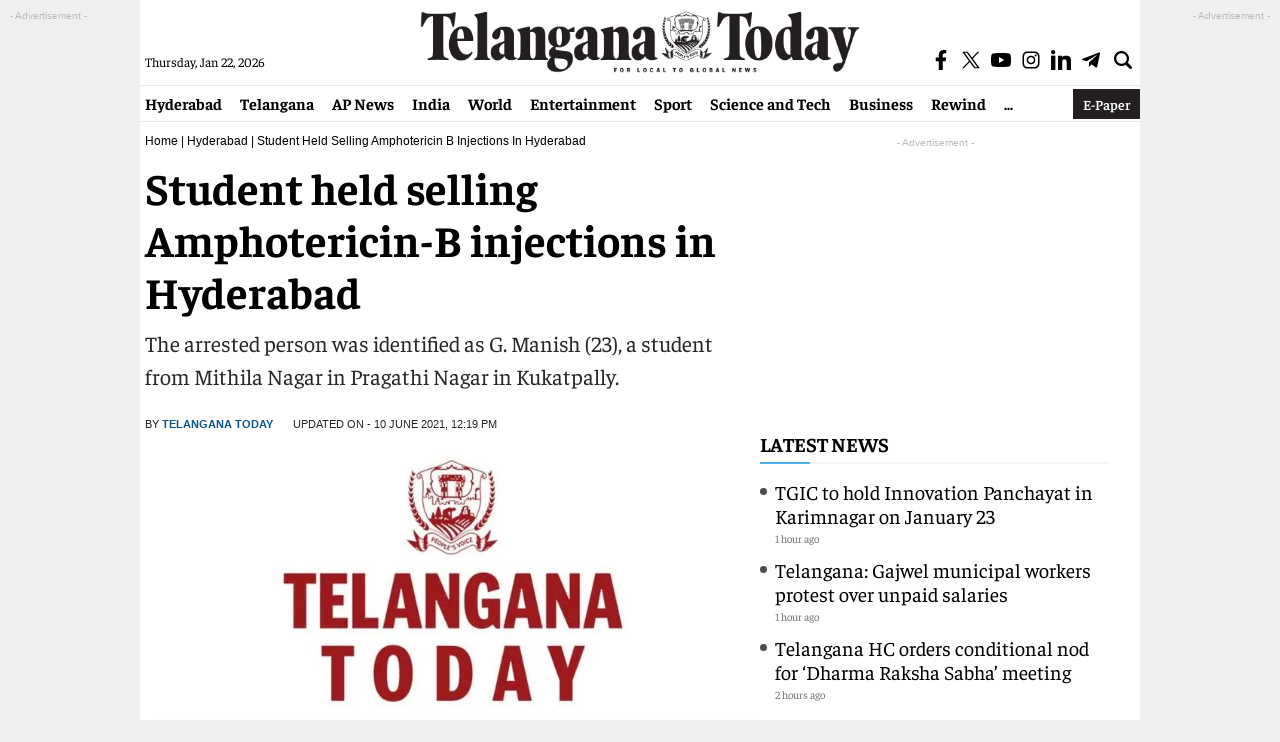

--- FILE ---
content_type: text/html; charset=utf-8
request_url: https://www.google.com/recaptcha/api2/aframe
body_size: 247
content:
<!DOCTYPE HTML><html><head><meta http-equiv="content-type" content="text/html; charset=UTF-8"></head><body><script nonce="ratBOl-7xuoWENaA6CaS8A">/** Anti-fraud and anti-abuse applications only. See google.com/recaptcha */ try{var clients={'sodar':'https://pagead2.googlesyndication.com/pagead/sodar?'};window.addEventListener("message",function(a){try{if(a.source===window.parent){var b=JSON.parse(a.data);var c=clients[b['id']];if(c){var d=document.createElement('img');d.src=c+b['params']+'&rc='+(localStorage.getItem("rc::a")?sessionStorage.getItem("rc::b"):"");window.document.body.appendChild(d);sessionStorage.setItem("rc::e",parseInt(sessionStorage.getItem("rc::e")||0)+1);localStorage.setItem("rc::h",'1769030140570');}}}catch(b){}});window.parent.postMessage("_grecaptcha_ready", "*");}catch(b){}</script></body></html>

--- FILE ---
content_type: application/javascript; charset=utf-8
request_url: https://fundingchoicesmessages.google.com/f/AGSKWxUUtg2iyzDnLxkiqAjLI-6UZZYRzmc8LrH2r-6kMTl27Z-OPTFaxd17vyBwRXCrIo3bWccb5Jfh4YJGGSuCPNdPmlf4Ie6Gg7IVk6MEfEsrleDKQb3MrA4somNm72v3e2DhOrB_O6E0xTdQFN5wQRrb-G_uhPffxLqdw2sF3RFd94Ae_zNfsE-6UShz/_/AudienceNetworkPrebid._120x600__picsad_/ad/generate?/ads/banner-
body_size: -1290
content:
window['95e9b5f5-05c1-4960-9057-d977b0d672d7'] = true;